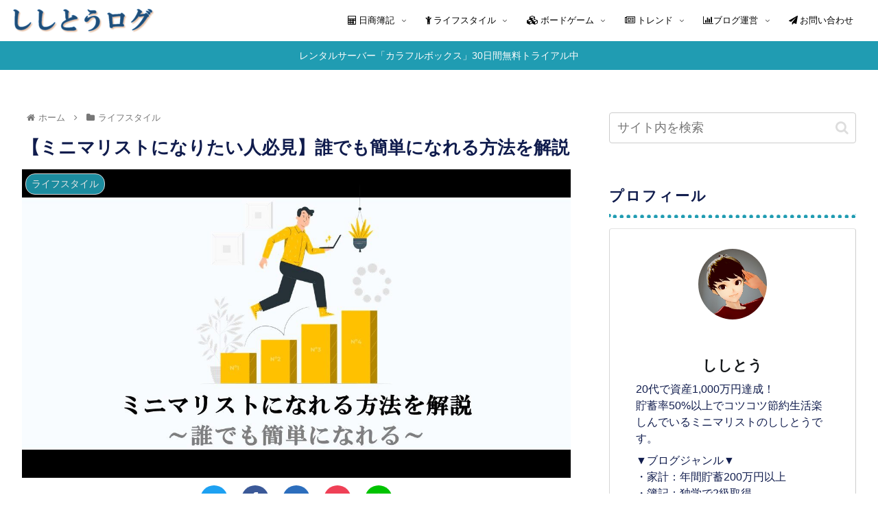

--- FILE ---
content_type: text/html; charset=utf-8
request_url: https://www.google.com/recaptcha/api2/aframe
body_size: 266
content:
<!DOCTYPE HTML><html><head><meta http-equiv="content-type" content="text/html; charset=UTF-8"></head><body><script nonce="SWNCC2fD2uS7_hqPaLC_UA">/** Anti-fraud and anti-abuse applications only. See google.com/recaptcha */ try{var clients={'sodar':'https://pagead2.googlesyndication.com/pagead/sodar?'};window.addEventListener("message",function(a){try{if(a.source===window.parent){var b=JSON.parse(a.data);var c=clients[b['id']];if(c){var d=document.createElement('img');d.src=c+b['params']+'&rc='+(localStorage.getItem("rc::a")?sessionStorage.getItem("rc::b"):"");window.document.body.appendChild(d);sessionStorage.setItem("rc::e",parseInt(sessionStorage.getItem("rc::e")||0)+1);localStorage.setItem("rc::h",'1768687308700');}}}catch(b){}});window.parent.postMessage("_grecaptcha_ready", "*");}catch(b){}</script></body></html>